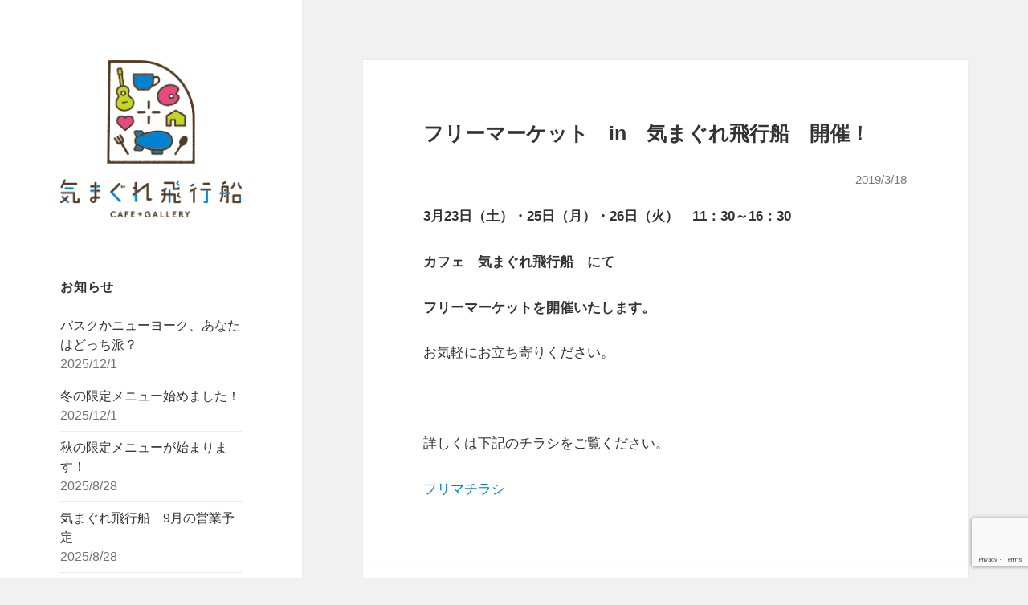

--- FILE ---
content_type: text/html; charset=UTF-8
request_url: https://k-hikousen.com/date/2019/03
body_size: 14402
content:
<!DOCTYPE html>
<html lang="ja" class="no-js">
<head>
<!-- Google tag (gtag.js) -->
<script async src="https://www.googletagmanager.com/gtag/js?id=G-Z2GLHDN0S7"></script>
<script>
  window.dataLayer = window.dataLayer || [];
  function gtag(){dataLayer.push(arguments);}
  gtag('js', new Date());

  gtag('config', 'G-Z2GLHDN0S7');
</script>
	<meta charset="UTF-8">
	<meta name="viewport" content="width=device-width">
	<link rel="icon" type="image/png" href="https://k-hikousen.com/wp-content/themes/k-hikousen/img/common/favicon.png" />
	<link rel="profile" href="http://gmpg.org/xfn/11">
	<link rel="pingback" href="https://k-hikousen.com/xmlrpc.php">
	<!--[if lt IE 9]>
	<script src="https://k-hikousen.com/wp-content/themes/k-hikousen/js/html5.js"></script>
	<![endif]-->
	<script>(function(html){html.className = html.className.replace(/\bno-js\b/,'js')})(document.documentElement);</script>
<title>3月, 2019｜気まぐれ飛行船 カフェ + ギャラリー｜東京都江戸川区西一之江</title>

<!-- All in One SEO Pack 2.12 by Michael Torbert of Semper Fi Web Design[907,961] -->
<meta name="robots" content="noindex,follow" />

<link rel="canonical" href="https://k-hikousen.com/date/2019/03" />
<!-- /all in one seo pack -->
<link rel='dns-prefetch' href='//www.google.com' />
<link rel='dns-prefetch' href='//fonts.googleapis.com' />
<link rel='dns-prefetch' href='//s.w.org' />
<link href='https://fonts.gstatic.com' crossorigin rel='preconnect' />
<link rel="alternate" type="application/rss+xml" title="気まぐれ飛行船 カフェ + ギャラリー｜東京都江戸川区西一之江 &raquo; フィード" href="https://k-hikousen.com/feed" />
<link rel="alternate" type="application/rss+xml" title="気まぐれ飛行船 カフェ + ギャラリー｜東京都江戸川区西一之江 &raquo; コメントフィード" href="https://k-hikousen.com/comments/feed" />
		<script type="text/javascript">
			window._wpemojiSettings = {"baseUrl":"https:\/\/s.w.org\/images\/core\/emoji\/2.2.1\/72x72\/","ext":".png","svgUrl":"https:\/\/s.w.org\/images\/core\/emoji\/2.2.1\/svg\/","svgExt":".svg","source":{"concatemoji":"https:\/\/k-hikousen.com\/wp-includes\/js\/wp-emoji-release.min.js?ver=4.7.5"}};
			!function(a,b,c){function d(a){var b,c,d,e,f=String.fromCharCode;if(!k||!k.fillText)return!1;switch(k.clearRect(0,0,j.width,j.height),k.textBaseline="top",k.font="600 32px Arial",a){case"flag":return k.fillText(f(55356,56826,55356,56819),0,0),!(j.toDataURL().length<3e3)&&(k.clearRect(0,0,j.width,j.height),k.fillText(f(55356,57331,65039,8205,55356,57096),0,0),b=j.toDataURL(),k.clearRect(0,0,j.width,j.height),k.fillText(f(55356,57331,55356,57096),0,0),c=j.toDataURL(),b!==c);case"emoji4":return k.fillText(f(55357,56425,55356,57341,8205,55357,56507),0,0),d=j.toDataURL(),k.clearRect(0,0,j.width,j.height),k.fillText(f(55357,56425,55356,57341,55357,56507),0,0),e=j.toDataURL(),d!==e}return!1}function e(a){var c=b.createElement("script");c.src=a,c.defer=c.type="text/javascript",b.getElementsByTagName("head")[0].appendChild(c)}var f,g,h,i,j=b.createElement("canvas"),k=j.getContext&&j.getContext("2d");for(i=Array("flag","emoji4"),c.supports={everything:!0,everythingExceptFlag:!0},h=0;h<i.length;h++)c.supports[i[h]]=d(i[h]),c.supports.everything=c.supports.everything&&c.supports[i[h]],"flag"!==i[h]&&(c.supports.everythingExceptFlag=c.supports.everythingExceptFlag&&c.supports[i[h]]);c.supports.everythingExceptFlag=c.supports.everythingExceptFlag&&!c.supports.flag,c.DOMReady=!1,c.readyCallback=function(){c.DOMReady=!0},c.supports.everything||(g=function(){c.readyCallback()},b.addEventListener?(b.addEventListener("DOMContentLoaded",g,!1),a.addEventListener("load",g,!1)):(a.attachEvent("onload",g),b.attachEvent("onreadystatechange",function(){"complete"===b.readyState&&c.readyCallback()})),f=c.source||{},f.concatemoji?e(f.concatemoji):f.wpemoji&&f.twemoji&&(e(f.twemoji),e(f.wpemoji)))}(window,document,window._wpemojiSettings);
		</script>
		<style type="text/css">
img.wp-smiley,
img.emoji {
	display: inline !important;
	border: none !important;
	box-shadow: none !important;
	height: 1em !important;
	width: 1em !important;
	margin: 0 .07em !important;
	vertical-align: -0.1em !important;
	background: none !important;
	padding: 0 !important;
}
</style>
<link rel='stylesheet' id='contact-form-7-css'  href='https://k-hikousen.com/wp-content/plugins/contact-form-7/includes/css/styles.css?ver=5.1.1' type='text/css' media='all' />
<link rel='stylesheet' id='twentyfifteen-fonts-css'  href='https://fonts.googleapis.com/css?family=Noto+Sans%3A400italic%2C700italic%2C400%2C700%7CNoto+Serif%3A400italic%2C700italic%2C400%2C700%7CInconsolata%3A400%2C700&#038;subset=latin%2Clatin-ext' type='text/css' media='all' />
<link rel='stylesheet' id='genericons-css'  href='https://k-hikousen.com/wp-content/themes/k-hikousen/genericons/genericons.css?ver=3.2' type='text/css' media='all' />
<link rel='stylesheet' id='twentyfifteen-style-css'  href='https://k-hikousen.com/wp-content/themes/k-hikousen/style.css?ver=4.7.5' type='text/css' media='all' />
<!--[if lt IE 9]>
<link rel='stylesheet' id='twentyfifteen-ie-css'  href='https://k-hikousen.com/wp-content/themes/k-hikousen/css/ie.css?ver=20141010' type='text/css' media='all' />
<![endif]-->
<!--[if lt IE 8]>
<link rel='stylesheet' id='twentyfifteen-ie7-css'  href='https://k-hikousen.com/wp-content/themes/k-hikousen/css/ie7.css?ver=20141010' type='text/css' media='all' />
<![endif]-->
<script type='text/javascript' src='https://k-hikousen.com/wp-includes/js/jquery/jquery.js?ver=1.12.4'></script>
<script type='text/javascript' src='https://k-hikousen.com/wp-includes/js/jquery/jquery-migrate.min.js?ver=1.4.1'></script>
<link rel='https://api.w.org/' href='https://k-hikousen.com/wp-json/' />
<link rel="EditURI" type="application/rsd+xml" title="RSD" href="https://k-hikousen.com/xmlrpc.php?rsd" />
<link rel="wlwmanifest" type="application/wlwmanifest+xml" href="https://k-hikousen.com/wp-includes/wlwmanifest.xml" /> 
<meta name="generator" content="WordPress 4.7.5" />
	<style type="text/css" id="twentyfifteen-header-css">
			.site-header {
			padding-top: 14px;
			padding-bottom: 14px;
		}

		.site-branding {
			min-height: 42px;
		}

		@media screen and (min-width: 46.25em) {
			.site-header {
				padding-top: 21px;
				padding-bottom: 21px;
			}
			.site-branding {
				min-height: 56px;
			}
		}
		@media screen and (min-width: 55em) {
			.site-header {
				padding-top: 25px;
				padding-bottom: 25px;
			}
			.site-branding {
				min-height: 62px;
			}
		}
		@media screen and (min-width: 59.6875em) {
			.site-header {
				padding-top: 0;
				padding-bottom: 0;
			}
			.site-branding {
				min-height: 0;
			}
		}
			.site-title,
		.site-description {
			clip: rect(1px, 1px, 1px, 1px);
			position: absolute;
		}
		</style>
		<link href="https://fonts.googleapis.com/css?family=Open+Sans" rel="stylesheet">
</head>

<body class="archive date wp-custom-logo">
<div id="page" class="hfeed site">
	<a class="skip-link screen-reader-text" href="#content">コンテンツへスキップ</a>

	<div id="sidebar" class="sidebar">
		<header id="masthead" class="site-header" role="banner">
			<div class="site-branding">
				<a href="https://k-hikousen.com/" class="custom-logo-link" rel="home" itemprop="url"><img width="237" height="205" src="https://k-hikousen.com/wp-content/uploads/2017/06/fLogo.png" class="custom-logo" alt="" itemprop="logo" /></a>						<p class="site-title"><a href="https://k-hikousen.com/" rel="home">気まぐれ飛行船 カフェ + ギャラリー｜東京都江戸川区西一之江</a></p>
									<button class="secondary-toggle">Menu</button>
			</div><!-- .site-branding -->
		</header><!-- .site-header -->

			<div id="secondary" class="secondary">

		
		
					<div id="widget-area" class="widget-area" role="complementary">
						<aside id="recent-posts-2" class="widget widget_recent_entries">		<h2 class="widget-title">お知らせ</h2>		<ul>
					<li>
				<a href="https://k-hikousen.com/news/301">バスクかニューヨーク、あなたはどっち派？</a>
							<span class="post-date">2025/12/1</span>
						</li>
					<li>
				<a href="https://k-hikousen.com/news/297">冬の限定メニュー始めました！</a>
							<span class="post-date">2025/12/1</span>
						</li>
					<li>
				<a href="https://k-hikousen.com/news/290">秋の限定メニューが始まります！</a>
							<span class="post-date">2025/8/28</span>
						</li>
					<li>
				<a href="https://k-hikousen.com/news/288">気まぐれ飛行船　9月の営業予定</a>
							<span class="post-date">2025/8/28</span>
						</li>
					<li>
				<a href="https://k-hikousen.com/news/285">夏季休業のお知らせ</a>
							<span class="post-date">2025/7/17</span>
						</li>
					<li>
				<a href="https://k-hikousen.com/news/283">８月のお菓子　『うめえ～ゼリー』を販売いたします！</a>
							<span class="post-date">2025/7/17</span>
						</li>
					<li>
				<a href="https://k-hikousen.com/news/281">ゴールデンウィーク期間お休みのお知らせ</a>
							<span class="post-date">2025/4/25</span>
						</li>
					<li>
				<a href="https://k-hikousen.com/news/276">2025年４月１日より営業曜日・営業時間が変わります！</a>
							<span class="post-date">2025/3/8</span>
						</li>
				</ul>
		</aside>		<aside id="nav_menu-2" class="widget widget_nav_menu"><div class="menu-gnavi-container"><ul id="menu-gnavi" class="menu"><li id="menu-item-25" class="menu-item menu-item-type-post_type menu-item-object-page menu-item-home menu-item-25"><a href="https://k-hikousen.com/">トップ</a></li>
<li id="menu-item-27" class="menu-item menu-item-type-taxonomy menu-item-object-category menu-item-27"><a href="https://k-hikousen.com/news">お知らせ</a></li>
<li id="menu-item-24" class="menu-item menu-item-type-post_type menu-item-object-page menu-item-24"><a href="https://k-hikousen.com/inquiry">お問い合わせ</a></li>
</ul></div></aside>

		<aside class="widget widget_archive">
		<h2 class="widget-title">アーカイブ</h2>
		<ul>
			<li><a href='https://k-hikousen.com/date/2025'>2025</a>年</li>
	<li><a href='https://k-hikousen.com/date/2024'>2024</a>年</li>
	<li><a href='https://k-hikousen.com/date/2023'>2023</a>年</li>
	<li><a href='https://k-hikousen.com/date/2022'>2022</a>年</li>
	<li><a href='https://k-hikousen.com/date/2021'>2021</a>年</li>
	<li><a href='https://k-hikousen.com/date/2020'>2020</a>年</li>
	<li><a href='https://k-hikousen.com/date/2019'>2019</a>年</li>
	<li><a href='https://k-hikousen.com/date/2018'>2018</a>年</li>
	<li><a href='https://k-hikousen.com/date/2017'>2017</a>年</li>
		</ul>
		</aside>
		<aside class="widget">
		<div id="sIg"><a href="https://www.instagram.com/kimagure_hikousen/" class="rollover" target="_blank" rel="noopener noreferrer"><img src="https://k-hikousen.com/wp-content/themes/k-hikousen/img/common/qr_ig.png" alt="Instagram"/></a></div>
		</aside>
			</div><!-- .widget-area -->
		
	</div><!-- .secondary -->

	</div><!-- .sidebar -->

	<div id="content" class="site-content">

	<section id="primary" class="content-area">
		<main id="main" class="site-main" role="main">

		

			

<article id="post-91" class="post-91 post type-post status-publish format-standard hentry category-news">
	
	<header class="entry-header">
		<h2 class="entry-title"><a href="https://k-hikousen.com/news/91" rel="bookmark">フリーマーケット　in　気まぐれ飛行船　開催！</a></h2>	</header><!-- .entry-header -->

	<div class="entry-content">
		<div class="cdate">2019/3/18</div>
		<p><strong>3月23日（土）・25日（月）・26日（火）　11：30～16：30</strong></p>
<p><strong>カフェ　気まぐれ飛行船　にて　</strong></p>
<p><strong>フリーマーケットを開催いたします。</strong></p>
<p>お気軽にお立ち寄りください。</p>
<p>&nbsp;</p>
<p>詳しくは下記のチラシをご覧ください。</p>
<p><a href="https://k-hikousen.com/wp-content/uploads/2019/03/50f49e018bb4e0b4786e895350de71ee.pdf">フリマチラシ</a></p>
	</div><!-- .entry-content -->
</article><!-- #post-## -->

		</main><!-- .site-main -->
	</section><!-- .content-area -->



	</div><!-- .site-content -->

	<footer id="colophon" class="site-footer" role="contentinfo">
		<div class="site-info">
			&copy; KIMAGURE HIKOUSEN 2026		</div><!-- .site-info -->
	</footer><!-- .site-footer -->

</div><!-- .site -->

<script type='text/javascript'>
/* <![CDATA[ */
var wpcf7 = {"apiSettings":{"root":"https:\/\/k-hikousen.com\/wp-json\/contact-form-7\/v1","namespace":"contact-form-7\/v1"}};
/* ]]> */
</script>
<script type='text/javascript' src='https://k-hikousen.com/wp-content/plugins/contact-form-7/includes/js/scripts.js?ver=5.1.1'></script>
<script type='text/javascript' src='https://www.google.com/recaptcha/api.js?render=6Ley7KIUAAAAADEyqxDrcIfQ6BT_6JAnYTIPkDgR&#038;ver=3.0'></script>
<script type='text/javascript' src='https://k-hikousen.com/wp-content/themes/k-hikousen/js/skip-link-focus-fix.js?ver=20141010'></script>
<script type='text/javascript'>
/* <![CDATA[ */
var screenReaderText = {"expand":"<span class=\"screen-reader-text\">\u30b5\u30d6\u30e1\u30cb\u30e5\u30fc\u3092\u5c55\u958b<\/span>","collapse":"<span class=\"screen-reader-text\">\u30b5\u30d6\u30e1\u30cb\u30e5\u30fc\u3092\u9589\u3058\u308b<\/span>"};
/* ]]> */
</script>
<script type='text/javascript' src='https://k-hikousen.com/wp-content/themes/k-hikousen/js/functions.js?ver=20150330'></script>
<script type='text/javascript' src='https://k-hikousen.com/wp-includes/js/wp-embed.min.js?ver=4.7.5'></script>
<script type="text/javascript">
( function( grecaptcha, sitekey ) {

	var wpcf7recaptcha = {
		execute: function() {
			grecaptcha.execute(
				sitekey,
				{ action: 'homepage' }
			).then( function( token ) {
				var forms = document.getElementsByTagName( 'form' );

				for ( var i = 0; i < forms.length; i++ ) {
					var fields = forms[ i ].getElementsByTagName( 'input' );

					for ( var j = 0; j < fields.length; j++ ) {
						var field = fields[ j ];

						if ( 'g-recaptcha-response' === field.getAttribute( 'name' ) ) {
							field.setAttribute( 'value', token );
							break;
						}
					}
				}
			} );
		}
	};

	grecaptcha.ready( wpcf7recaptcha.execute );

	document.addEventListener( 'wpcf7submit', wpcf7recaptcha.execute, false );

} )( grecaptcha, '6Ley7KIUAAAAADEyqxDrcIfQ6BT_6JAnYTIPkDgR' );
</script>

</body>
</html>


--- FILE ---
content_type: text/html; charset=utf-8
request_url: https://www.google.com/recaptcha/api2/anchor?ar=1&k=6Ley7KIUAAAAADEyqxDrcIfQ6BT_6JAnYTIPkDgR&co=aHR0cHM6Ly9rLWhpa291c2VuLmNvbTo0NDM.&hl=en&v=PoyoqOPhxBO7pBk68S4YbpHZ&size=invisible&anchor-ms=20000&execute-ms=30000&cb=mpt1c97szimr
body_size: 48675
content:
<!DOCTYPE HTML><html dir="ltr" lang="en"><head><meta http-equiv="Content-Type" content="text/html; charset=UTF-8">
<meta http-equiv="X-UA-Compatible" content="IE=edge">
<title>reCAPTCHA</title>
<style type="text/css">
/* cyrillic-ext */
@font-face {
  font-family: 'Roboto';
  font-style: normal;
  font-weight: 400;
  font-stretch: 100%;
  src: url(//fonts.gstatic.com/s/roboto/v48/KFO7CnqEu92Fr1ME7kSn66aGLdTylUAMa3GUBHMdazTgWw.woff2) format('woff2');
  unicode-range: U+0460-052F, U+1C80-1C8A, U+20B4, U+2DE0-2DFF, U+A640-A69F, U+FE2E-FE2F;
}
/* cyrillic */
@font-face {
  font-family: 'Roboto';
  font-style: normal;
  font-weight: 400;
  font-stretch: 100%;
  src: url(//fonts.gstatic.com/s/roboto/v48/KFO7CnqEu92Fr1ME7kSn66aGLdTylUAMa3iUBHMdazTgWw.woff2) format('woff2');
  unicode-range: U+0301, U+0400-045F, U+0490-0491, U+04B0-04B1, U+2116;
}
/* greek-ext */
@font-face {
  font-family: 'Roboto';
  font-style: normal;
  font-weight: 400;
  font-stretch: 100%;
  src: url(//fonts.gstatic.com/s/roboto/v48/KFO7CnqEu92Fr1ME7kSn66aGLdTylUAMa3CUBHMdazTgWw.woff2) format('woff2');
  unicode-range: U+1F00-1FFF;
}
/* greek */
@font-face {
  font-family: 'Roboto';
  font-style: normal;
  font-weight: 400;
  font-stretch: 100%;
  src: url(//fonts.gstatic.com/s/roboto/v48/KFO7CnqEu92Fr1ME7kSn66aGLdTylUAMa3-UBHMdazTgWw.woff2) format('woff2');
  unicode-range: U+0370-0377, U+037A-037F, U+0384-038A, U+038C, U+038E-03A1, U+03A3-03FF;
}
/* math */
@font-face {
  font-family: 'Roboto';
  font-style: normal;
  font-weight: 400;
  font-stretch: 100%;
  src: url(//fonts.gstatic.com/s/roboto/v48/KFO7CnqEu92Fr1ME7kSn66aGLdTylUAMawCUBHMdazTgWw.woff2) format('woff2');
  unicode-range: U+0302-0303, U+0305, U+0307-0308, U+0310, U+0312, U+0315, U+031A, U+0326-0327, U+032C, U+032F-0330, U+0332-0333, U+0338, U+033A, U+0346, U+034D, U+0391-03A1, U+03A3-03A9, U+03B1-03C9, U+03D1, U+03D5-03D6, U+03F0-03F1, U+03F4-03F5, U+2016-2017, U+2034-2038, U+203C, U+2040, U+2043, U+2047, U+2050, U+2057, U+205F, U+2070-2071, U+2074-208E, U+2090-209C, U+20D0-20DC, U+20E1, U+20E5-20EF, U+2100-2112, U+2114-2115, U+2117-2121, U+2123-214F, U+2190, U+2192, U+2194-21AE, U+21B0-21E5, U+21F1-21F2, U+21F4-2211, U+2213-2214, U+2216-22FF, U+2308-230B, U+2310, U+2319, U+231C-2321, U+2336-237A, U+237C, U+2395, U+239B-23B7, U+23D0, U+23DC-23E1, U+2474-2475, U+25AF, U+25B3, U+25B7, U+25BD, U+25C1, U+25CA, U+25CC, U+25FB, U+266D-266F, U+27C0-27FF, U+2900-2AFF, U+2B0E-2B11, U+2B30-2B4C, U+2BFE, U+3030, U+FF5B, U+FF5D, U+1D400-1D7FF, U+1EE00-1EEFF;
}
/* symbols */
@font-face {
  font-family: 'Roboto';
  font-style: normal;
  font-weight: 400;
  font-stretch: 100%;
  src: url(//fonts.gstatic.com/s/roboto/v48/KFO7CnqEu92Fr1ME7kSn66aGLdTylUAMaxKUBHMdazTgWw.woff2) format('woff2');
  unicode-range: U+0001-000C, U+000E-001F, U+007F-009F, U+20DD-20E0, U+20E2-20E4, U+2150-218F, U+2190, U+2192, U+2194-2199, U+21AF, U+21E6-21F0, U+21F3, U+2218-2219, U+2299, U+22C4-22C6, U+2300-243F, U+2440-244A, U+2460-24FF, U+25A0-27BF, U+2800-28FF, U+2921-2922, U+2981, U+29BF, U+29EB, U+2B00-2BFF, U+4DC0-4DFF, U+FFF9-FFFB, U+10140-1018E, U+10190-1019C, U+101A0, U+101D0-101FD, U+102E0-102FB, U+10E60-10E7E, U+1D2C0-1D2D3, U+1D2E0-1D37F, U+1F000-1F0FF, U+1F100-1F1AD, U+1F1E6-1F1FF, U+1F30D-1F30F, U+1F315, U+1F31C, U+1F31E, U+1F320-1F32C, U+1F336, U+1F378, U+1F37D, U+1F382, U+1F393-1F39F, U+1F3A7-1F3A8, U+1F3AC-1F3AF, U+1F3C2, U+1F3C4-1F3C6, U+1F3CA-1F3CE, U+1F3D4-1F3E0, U+1F3ED, U+1F3F1-1F3F3, U+1F3F5-1F3F7, U+1F408, U+1F415, U+1F41F, U+1F426, U+1F43F, U+1F441-1F442, U+1F444, U+1F446-1F449, U+1F44C-1F44E, U+1F453, U+1F46A, U+1F47D, U+1F4A3, U+1F4B0, U+1F4B3, U+1F4B9, U+1F4BB, U+1F4BF, U+1F4C8-1F4CB, U+1F4D6, U+1F4DA, U+1F4DF, U+1F4E3-1F4E6, U+1F4EA-1F4ED, U+1F4F7, U+1F4F9-1F4FB, U+1F4FD-1F4FE, U+1F503, U+1F507-1F50B, U+1F50D, U+1F512-1F513, U+1F53E-1F54A, U+1F54F-1F5FA, U+1F610, U+1F650-1F67F, U+1F687, U+1F68D, U+1F691, U+1F694, U+1F698, U+1F6AD, U+1F6B2, U+1F6B9-1F6BA, U+1F6BC, U+1F6C6-1F6CF, U+1F6D3-1F6D7, U+1F6E0-1F6EA, U+1F6F0-1F6F3, U+1F6F7-1F6FC, U+1F700-1F7FF, U+1F800-1F80B, U+1F810-1F847, U+1F850-1F859, U+1F860-1F887, U+1F890-1F8AD, U+1F8B0-1F8BB, U+1F8C0-1F8C1, U+1F900-1F90B, U+1F93B, U+1F946, U+1F984, U+1F996, U+1F9E9, U+1FA00-1FA6F, U+1FA70-1FA7C, U+1FA80-1FA89, U+1FA8F-1FAC6, U+1FACE-1FADC, U+1FADF-1FAE9, U+1FAF0-1FAF8, U+1FB00-1FBFF;
}
/* vietnamese */
@font-face {
  font-family: 'Roboto';
  font-style: normal;
  font-weight: 400;
  font-stretch: 100%;
  src: url(//fonts.gstatic.com/s/roboto/v48/KFO7CnqEu92Fr1ME7kSn66aGLdTylUAMa3OUBHMdazTgWw.woff2) format('woff2');
  unicode-range: U+0102-0103, U+0110-0111, U+0128-0129, U+0168-0169, U+01A0-01A1, U+01AF-01B0, U+0300-0301, U+0303-0304, U+0308-0309, U+0323, U+0329, U+1EA0-1EF9, U+20AB;
}
/* latin-ext */
@font-face {
  font-family: 'Roboto';
  font-style: normal;
  font-weight: 400;
  font-stretch: 100%;
  src: url(//fonts.gstatic.com/s/roboto/v48/KFO7CnqEu92Fr1ME7kSn66aGLdTylUAMa3KUBHMdazTgWw.woff2) format('woff2');
  unicode-range: U+0100-02BA, U+02BD-02C5, U+02C7-02CC, U+02CE-02D7, U+02DD-02FF, U+0304, U+0308, U+0329, U+1D00-1DBF, U+1E00-1E9F, U+1EF2-1EFF, U+2020, U+20A0-20AB, U+20AD-20C0, U+2113, U+2C60-2C7F, U+A720-A7FF;
}
/* latin */
@font-face {
  font-family: 'Roboto';
  font-style: normal;
  font-weight: 400;
  font-stretch: 100%;
  src: url(//fonts.gstatic.com/s/roboto/v48/KFO7CnqEu92Fr1ME7kSn66aGLdTylUAMa3yUBHMdazQ.woff2) format('woff2');
  unicode-range: U+0000-00FF, U+0131, U+0152-0153, U+02BB-02BC, U+02C6, U+02DA, U+02DC, U+0304, U+0308, U+0329, U+2000-206F, U+20AC, U+2122, U+2191, U+2193, U+2212, U+2215, U+FEFF, U+FFFD;
}
/* cyrillic-ext */
@font-face {
  font-family: 'Roboto';
  font-style: normal;
  font-weight: 500;
  font-stretch: 100%;
  src: url(//fonts.gstatic.com/s/roboto/v48/KFO7CnqEu92Fr1ME7kSn66aGLdTylUAMa3GUBHMdazTgWw.woff2) format('woff2');
  unicode-range: U+0460-052F, U+1C80-1C8A, U+20B4, U+2DE0-2DFF, U+A640-A69F, U+FE2E-FE2F;
}
/* cyrillic */
@font-face {
  font-family: 'Roboto';
  font-style: normal;
  font-weight: 500;
  font-stretch: 100%;
  src: url(//fonts.gstatic.com/s/roboto/v48/KFO7CnqEu92Fr1ME7kSn66aGLdTylUAMa3iUBHMdazTgWw.woff2) format('woff2');
  unicode-range: U+0301, U+0400-045F, U+0490-0491, U+04B0-04B1, U+2116;
}
/* greek-ext */
@font-face {
  font-family: 'Roboto';
  font-style: normal;
  font-weight: 500;
  font-stretch: 100%;
  src: url(//fonts.gstatic.com/s/roboto/v48/KFO7CnqEu92Fr1ME7kSn66aGLdTylUAMa3CUBHMdazTgWw.woff2) format('woff2');
  unicode-range: U+1F00-1FFF;
}
/* greek */
@font-face {
  font-family: 'Roboto';
  font-style: normal;
  font-weight: 500;
  font-stretch: 100%;
  src: url(//fonts.gstatic.com/s/roboto/v48/KFO7CnqEu92Fr1ME7kSn66aGLdTylUAMa3-UBHMdazTgWw.woff2) format('woff2');
  unicode-range: U+0370-0377, U+037A-037F, U+0384-038A, U+038C, U+038E-03A1, U+03A3-03FF;
}
/* math */
@font-face {
  font-family: 'Roboto';
  font-style: normal;
  font-weight: 500;
  font-stretch: 100%;
  src: url(//fonts.gstatic.com/s/roboto/v48/KFO7CnqEu92Fr1ME7kSn66aGLdTylUAMawCUBHMdazTgWw.woff2) format('woff2');
  unicode-range: U+0302-0303, U+0305, U+0307-0308, U+0310, U+0312, U+0315, U+031A, U+0326-0327, U+032C, U+032F-0330, U+0332-0333, U+0338, U+033A, U+0346, U+034D, U+0391-03A1, U+03A3-03A9, U+03B1-03C9, U+03D1, U+03D5-03D6, U+03F0-03F1, U+03F4-03F5, U+2016-2017, U+2034-2038, U+203C, U+2040, U+2043, U+2047, U+2050, U+2057, U+205F, U+2070-2071, U+2074-208E, U+2090-209C, U+20D0-20DC, U+20E1, U+20E5-20EF, U+2100-2112, U+2114-2115, U+2117-2121, U+2123-214F, U+2190, U+2192, U+2194-21AE, U+21B0-21E5, U+21F1-21F2, U+21F4-2211, U+2213-2214, U+2216-22FF, U+2308-230B, U+2310, U+2319, U+231C-2321, U+2336-237A, U+237C, U+2395, U+239B-23B7, U+23D0, U+23DC-23E1, U+2474-2475, U+25AF, U+25B3, U+25B7, U+25BD, U+25C1, U+25CA, U+25CC, U+25FB, U+266D-266F, U+27C0-27FF, U+2900-2AFF, U+2B0E-2B11, U+2B30-2B4C, U+2BFE, U+3030, U+FF5B, U+FF5D, U+1D400-1D7FF, U+1EE00-1EEFF;
}
/* symbols */
@font-face {
  font-family: 'Roboto';
  font-style: normal;
  font-weight: 500;
  font-stretch: 100%;
  src: url(//fonts.gstatic.com/s/roboto/v48/KFO7CnqEu92Fr1ME7kSn66aGLdTylUAMaxKUBHMdazTgWw.woff2) format('woff2');
  unicode-range: U+0001-000C, U+000E-001F, U+007F-009F, U+20DD-20E0, U+20E2-20E4, U+2150-218F, U+2190, U+2192, U+2194-2199, U+21AF, U+21E6-21F0, U+21F3, U+2218-2219, U+2299, U+22C4-22C6, U+2300-243F, U+2440-244A, U+2460-24FF, U+25A0-27BF, U+2800-28FF, U+2921-2922, U+2981, U+29BF, U+29EB, U+2B00-2BFF, U+4DC0-4DFF, U+FFF9-FFFB, U+10140-1018E, U+10190-1019C, U+101A0, U+101D0-101FD, U+102E0-102FB, U+10E60-10E7E, U+1D2C0-1D2D3, U+1D2E0-1D37F, U+1F000-1F0FF, U+1F100-1F1AD, U+1F1E6-1F1FF, U+1F30D-1F30F, U+1F315, U+1F31C, U+1F31E, U+1F320-1F32C, U+1F336, U+1F378, U+1F37D, U+1F382, U+1F393-1F39F, U+1F3A7-1F3A8, U+1F3AC-1F3AF, U+1F3C2, U+1F3C4-1F3C6, U+1F3CA-1F3CE, U+1F3D4-1F3E0, U+1F3ED, U+1F3F1-1F3F3, U+1F3F5-1F3F7, U+1F408, U+1F415, U+1F41F, U+1F426, U+1F43F, U+1F441-1F442, U+1F444, U+1F446-1F449, U+1F44C-1F44E, U+1F453, U+1F46A, U+1F47D, U+1F4A3, U+1F4B0, U+1F4B3, U+1F4B9, U+1F4BB, U+1F4BF, U+1F4C8-1F4CB, U+1F4D6, U+1F4DA, U+1F4DF, U+1F4E3-1F4E6, U+1F4EA-1F4ED, U+1F4F7, U+1F4F9-1F4FB, U+1F4FD-1F4FE, U+1F503, U+1F507-1F50B, U+1F50D, U+1F512-1F513, U+1F53E-1F54A, U+1F54F-1F5FA, U+1F610, U+1F650-1F67F, U+1F687, U+1F68D, U+1F691, U+1F694, U+1F698, U+1F6AD, U+1F6B2, U+1F6B9-1F6BA, U+1F6BC, U+1F6C6-1F6CF, U+1F6D3-1F6D7, U+1F6E0-1F6EA, U+1F6F0-1F6F3, U+1F6F7-1F6FC, U+1F700-1F7FF, U+1F800-1F80B, U+1F810-1F847, U+1F850-1F859, U+1F860-1F887, U+1F890-1F8AD, U+1F8B0-1F8BB, U+1F8C0-1F8C1, U+1F900-1F90B, U+1F93B, U+1F946, U+1F984, U+1F996, U+1F9E9, U+1FA00-1FA6F, U+1FA70-1FA7C, U+1FA80-1FA89, U+1FA8F-1FAC6, U+1FACE-1FADC, U+1FADF-1FAE9, U+1FAF0-1FAF8, U+1FB00-1FBFF;
}
/* vietnamese */
@font-face {
  font-family: 'Roboto';
  font-style: normal;
  font-weight: 500;
  font-stretch: 100%;
  src: url(//fonts.gstatic.com/s/roboto/v48/KFO7CnqEu92Fr1ME7kSn66aGLdTylUAMa3OUBHMdazTgWw.woff2) format('woff2');
  unicode-range: U+0102-0103, U+0110-0111, U+0128-0129, U+0168-0169, U+01A0-01A1, U+01AF-01B0, U+0300-0301, U+0303-0304, U+0308-0309, U+0323, U+0329, U+1EA0-1EF9, U+20AB;
}
/* latin-ext */
@font-face {
  font-family: 'Roboto';
  font-style: normal;
  font-weight: 500;
  font-stretch: 100%;
  src: url(//fonts.gstatic.com/s/roboto/v48/KFO7CnqEu92Fr1ME7kSn66aGLdTylUAMa3KUBHMdazTgWw.woff2) format('woff2');
  unicode-range: U+0100-02BA, U+02BD-02C5, U+02C7-02CC, U+02CE-02D7, U+02DD-02FF, U+0304, U+0308, U+0329, U+1D00-1DBF, U+1E00-1E9F, U+1EF2-1EFF, U+2020, U+20A0-20AB, U+20AD-20C0, U+2113, U+2C60-2C7F, U+A720-A7FF;
}
/* latin */
@font-face {
  font-family: 'Roboto';
  font-style: normal;
  font-weight: 500;
  font-stretch: 100%;
  src: url(//fonts.gstatic.com/s/roboto/v48/KFO7CnqEu92Fr1ME7kSn66aGLdTylUAMa3yUBHMdazQ.woff2) format('woff2');
  unicode-range: U+0000-00FF, U+0131, U+0152-0153, U+02BB-02BC, U+02C6, U+02DA, U+02DC, U+0304, U+0308, U+0329, U+2000-206F, U+20AC, U+2122, U+2191, U+2193, U+2212, U+2215, U+FEFF, U+FFFD;
}
/* cyrillic-ext */
@font-face {
  font-family: 'Roboto';
  font-style: normal;
  font-weight: 900;
  font-stretch: 100%;
  src: url(//fonts.gstatic.com/s/roboto/v48/KFO7CnqEu92Fr1ME7kSn66aGLdTylUAMa3GUBHMdazTgWw.woff2) format('woff2');
  unicode-range: U+0460-052F, U+1C80-1C8A, U+20B4, U+2DE0-2DFF, U+A640-A69F, U+FE2E-FE2F;
}
/* cyrillic */
@font-face {
  font-family: 'Roboto';
  font-style: normal;
  font-weight: 900;
  font-stretch: 100%;
  src: url(//fonts.gstatic.com/s/roboto/v48/KFO7CnqEu92Fr1ME7kSn66aGLdTylUAMa3iUBHMdazTgWw.woff2) format('woff2');
  unicode-range: U+0301, U+0400-045F, U+0490-0491, U+04B0-04B1, U+2116;
}
/* greek-ext */
@font-face {
  font-family: 'Roboto';
  font-style: normal;
  font-weight: 900;
  font-stretch: 100%;
  src: url(//fonts.gstatic.com/s/roboto/v48/KFO7CnqEu92Fr1ME7kSn66aGLdTylUAMa3CUBHMdazTgWw.woff2) format('woff2');
  unicode-range: U+1F00-1FFF;
}
/* greek */
@font-face {
  font-family: 'Roboto';
  font-style: normal;
  font-weight: 900;
  font-stretch: 100%;
  src: url(//fonts.gstatic.com/s/roboto/v48/KFO7CnqEu92Fr1ME7kSn66aGLdTylUAMa3-UBHMdazTgWw.woff2) format('woff2');
  unicode-range: U+0370-0377, U+037A-037F, U+0384-038A, U+038C, U+038E-03A1, U+03A3-03FF;
}
/* math */
@font-face {
  font-family: 'Roboto';
  font-style: normal;
  font-weight: 900;
  font-stretch: 100%;
  src: url(//fonts.gstatic.com/s/roboto/v48/KFO7CnqEu92Fr1ME7kSn66aGLdTylUAMawCUBHMdazTgWw.woff2) format('woff2');
  unicode-range: U+0302-0303, U+0305, U+0307-0308, U+0310, U+0312, U+0315, U+031A, U+0326-0327, U+032C, U+032F-0330, U+0332-0333, U+0338, U+033A, U+0346, U+034D, U+0391-03A1, U+03A3-03A9, U+03B1-03C9, U+03D1, U+03D5-03D6, U+03F0-03F1, U+03F4-03F5, U+2016-2017, U+2034-2038, U+203C, U+2040, U+2043, U+2047, U+2050, U+2057, U+205F, U+2070-2071, U+2074-208E, U+2090-209C, U+20D0-20DC, U+20E1, U+20E5-20EF, U+2100-2112, U+2114-2115, U+2117-2121, U+2123-214F, U+2190, U+2192, U+2194-21AE, U+21B0-21E5, U+21F1-21F2, U+21F4-2211, U+2213-2214, U+2216-22FF, U+2308-230B, U+2310, U+2319, U+231C-2321, U+2336-237A, U+237C, U+2395, U+239B-23B7, U+23D0, U+23DC-23E1, U+2474-2475, U+25AF, U+25B3, U+25B7, U+25BD, U+25C1, U+25CA, U+25CC, U+25FB, U+266D-266F, U+27C0-27FF, U+2900-2AFF, U+2B0E-2B11, U+2B30-2B4C, U+2BFE, U+3030, U+FF5B, U+FF5D, U+1D400-1D7FF, U+1EE00-1EEFF;
}
/* symbols */
@font-face {
  font-family: 'Roboto';
  font-style: normal;
  font-weight: 900;
  font-stretch: 100%;
  src: url(//fonts.gstatic.com/s/roboto/v48/KFO7CnqEu92Fr1ME7kSn66aGLdTylUAMaxKUBHMdazTgWw.woff2) format('woff2');
  unicode-range: U+0001-000C, U+000E-001F, U+007F-009F, U+20DD-20E0, U+20E2-20E4, U+2150-218F, U+2190, U+2192, U+2194-2199, U+21AF, U+21E6-21F0, U+21F3, U+2218-2219, U+2299, U+22C4-22C6, U+2300-243F, U+2440-244A, U+2460-24FF, U+25A0-27BF, U+2800-28FF, U+2921-2922, U+2981, U+29BF, U+29EB, U+2B00-2BFF, U+4DC0-4DFF, U+FFF9-FFFB, U+10140-1018E, U+10190-1019C, U+101A0, U+101D0-101FD, U+102E0-102FB, U+10E60-10E7E, U+1D2C0-1D2D3, U+1D2E0-1D37F, U+1F000-1F0FF, U+1F100-1F1AD, U+1F1E6-1F1FF, U+1F30D-1F30F, U+1F315, U+1F31C, U+1F31E, U+1F320-1F32C, U+1F336, U+1F378, U+1F37D, U+1F382, U+1F393-1F39F, U+1F3A7-1F3A8, U+1F3AC-1F3AF, U+1F3C2, U+1F3C4-1F3C6, U+1F3CA-1F3CE, U+1F3D4-1F3E0, U+1F3ED, U+1F3F1-1F3F3, U+1F3F5-1F3F7, U+1F408, U+1F415, U+1F41F, U+1F426, U+1F43F, U+1F441-1F442, U+1F444, U+1F446-1F449, U+1F44C-1F44E, U+1F453, U+1F46A, U+1F47D, U+1F4A3, U+1F4B0, U+1F4B3, U+1F4B9, U+1F4BB, U+1F4BF, U+1F4C8-1F4CB, U+1F4D6, U+1F4DA, U+1F4DF, U+1F4E3-1F4E6, U+1F4EA-1F4ED, U+1F4F7, U+1F4F9-1F4FB, U+1F4FD-1F4FE, U+1F503, U+1F507-1F50B, U+1F50D, U+1F512-1F513, U+1F53E-1F54A, U+1F54F-1F5FA, U+1F610, U+1F650-1F67F, U+1F687, U+1F68D, U+1F691, U+1F694, U+1F698, U+1F6AD, U+1F6B2, U+1F6B9-1F6BA, U+1F6BC, U+1F6C6-1F6CF, U+1F6D3-1F6D7, U+1F6E0-1F6EA, U+1F6F0-1F6F3, U+1F6F7-1F6FC, U+1F700-1F7FF, U+1F800-1F80B, U+1F810-1F847, U+1F850-1F859, U+1F860-1F887, U+1F890-1F8AD, U+1F8B0-1F8BB, U+1F8C0-1F8C1, U+1F900-1F90B, U+1F93B, U+1F946, U+1F984, U+1F996, U+1F9E9, U+1FA00-1FA6F, U+1FA70-1FA7C, U+1FA80-1FA89, U+1FA8F-1FAC6, U+1FACE-1FADC, U+1FADF-1FAE9, U+1FAF0-1FAF8, U+1FB00-1FBFF;
}
/* vietnamese */
@font-face {
  font-family: 'Roboto';
  font-style: normal;
  font-weight: 900;
  font-stretch: 100%;
  src: url(//fonts.gstatic.com/s/roboto/v48/KFO7CnqEu92Fr1ME7kSn66aGLdTylUAMa3OUBHMdazTgWw.woff2) format('woff2');
  unicode-range: U+0102-0103, U+0110-0111, U+0128-0129, U+0168-0169, U+01A0-01A1, U+01AF-01B0, U+0300-0301, U+0303-0304, U+0308-0309, U+0323, U+0329, U+1EA0-1EF9, U+20AB;
}
/* latin-ext */
@font-face {
  font-family: 'Roboto';
  font-style: normal;
  font-weight: 900;
  font-stretch: 100%;
  src: url(//fonts.gstatic.com/s/roboto/v48/KFO7CnqEu92Fr1ME7kSn66aGLdTylUAMa3KUBHMdazTgWw.woff2) format('woff2');
  unicode-range: U+0100-02BA, U+02BD-02C5, U+02C7-02CC, U+02CE-02D7, U+02DD-02FF, U+0304, U+0308, U+0329, U+1D00-1DBF, U+1E00-1E9F, U+1EF2-1EFF, U+2020, U+20A0-20AB, U+20AD-20C0, U+2113, U+2C60-2C7F, U+A720-A7FF;
}
/* latin */
@font-face {
  font-family: 'Roboto';
  font-style: normal;
  font-weight: 900;
  font-stretch: 100%;
  src: url(//fonts.gstatic.com/s/roboto/v48/KFO7CnqEu92Fr1ME7kSn66aGLdTylUAMa3yUBHMdazQ.woff2) format('woff2');
  unicode-range: U+0000-00FF, U+0131, U+0152-0153, U+02BB-02BC, U+02C6, U+02DA, U+02DC, U+0304, U+0308, U+0329, U+2000-206F, U+20AC, U+2122, U+2191, U+2193, U+2212, U+2215, U+FEFF, U+FFFD;
}

</style>
<link rel="stylesheet" type="text/css" href="https://www.gstatic.com/recaptcha/releases/PoyoqOPhxBO7pBk68S4YbpHZ/styles__ltr.css">
<script nonce="cK_sVemucUldUwATQwmogw" type="text/javascript">window['__recaptcha_api'] = 'https://www.google.com/recaptcha/api2/';</script>
<script type="text/javascript" src="https://www.gstatic.com/recaptcha/releases/PoyoqOPhxBO7pBk68S4YbpHZ/recaptcha__en.js" nonce="cK_sVemucUldUwATQwmogw">
      
    </script></head>
<body><div id="rc-anchor-alert" class="rc-anchor-alert"></div>
<input type="hidden" id="recaptcha-token" value="[base64]">
<script type="text/javascript" nonce="cK_sVemucUldUwATQwmogw">
      recaptcha.anchor.Main.init("[\x22ainput\x22,[\x22bgdata\x22,\x22\x22,\[base64]/[base64]/[base64]/[base64]/[base64]/[base64]/[base64]/[base64]/[base64]/[base64]\\u003d\x22,\[base64]\\u003d\x22,\x22NcKUUcK4JcKfwopJwpLCtDgFwrhfw47DlChuwrzCvkA3wrrDokVAFsOfwpVQw6HDnmXCnF8fwofCmcO/[base64]/CqUNXDMOaH8KNfEPCo1wcHEXDtE3Dr8OCwrEDZMKUYMK9w49dCcKcL8Oaw5vCrXfCr8OJw7QlUsO7VTkIDsO1w6nCtcObw4rCk1V8w7prwqvCu3gOBRhhw4fCuyLDhl8vaiQKFxdjw7bDnzJjAS5uaMKow4IYw7zChcOcacO+wrF8AMKtHsKBckd+w4/[base64]/YG0sUcK2wp/DmsOyw5kvOCU9wpV4XE3CghTDusOYw7bCvcKzW8KvZhPDlH09woorw6ZOwpvCgwfDqMOhbxfDjVzDrsKzwrHDuhbDrH/CtsO4wpxEKADCkEcswrhhw6Fkw5V/AMONASdUw6HCjMK1w4nCrSzCsyzCoGnCt0rCpRRGWcOWDVVMOcKMwq/[base64]/[base64]/w7MFw5p5OXfDisKnwqXDk2TCvMOTYsKWw5XCnsKOR8KcS8OTVRzDicKHfULDscKXPsOwREvDsMOyQ8OTw5YLQMKww5vCtkVDwoEMVgNNwrXDhlvDv8O/wq3DmMKNGStgw7rDrsKcwrTCjz/CjBZswoNFfcKwR8O6wrHCvcK8wqLChnfCssOLSsK9CMKIw7zCjjxsV2pNAMKwfsKOKcK+wqfCmMOlw5IQw59Yw5TCoT83wqPDn27Do0PCsnjDqUwVw7XDn8KkE8KawptXSBkmwrnCvsO0MAzCmm9FwpUhw6llOsKYelRwRsK1KTzDqRt7w6xXwo3DucO/YMKYNsOxwoR2w6zCjcKwYsKrDMK1TsKlLR4qwoHCksOYJR3CuUrDo8KYUlUDahcrAAbCmsOLNsOew4BxEMKgw5hBGWDCmSDCo2/CsmXCs8OicBTDtMODOcKjw5gkY8KMeAnCqsKoKC99eMKOJmpEw5B1RMK0JTPDmMOewq3ChBFNZsKLezcBwrsJw5vCm8OaTsKIR8OIwqJ0wpHDksKbw5TDtWIrCsO2wr5kwobDq0B0wp3DlDzDqMOfwoE/[base64]/[base64]/DvwjDiVzDj0rDsnbCmyLClsKTMsKnFMKjBMKhdFbCsX9vwo3CsEEAA2kTBAPDi07CiBHCg8KAYnhAwoJtwqpXw5HDisOLWmoyw4rCicKTwpDDs8OEwp3DvcO3W17CtQI8I8K/wq7DhmwgwptZZkvCqThlw6fCisK+ZArCrcKSacOHw5HDihcLOMO7wr/CvxlyN8OXw6law4pIw6nDrAvDsw5zEMORw4YMw4UQw5MYT8OGeDDDncKVw5ooQcK0O8K9KUfDrMKrIQIsw5Y/w5bCm8KfWDfCs8Ose8OuasKJXcO5WMKRAMOYwp/CuQdawplWJMOrKsKRwr5Ew490R8OlbMKMUMOdDsOZw40JLVfCtnPCtcOFwpjDs8OlT8KMw5fDi8OQw5pXKcKbLMOBw4sCwrhzw6p2wqV9wpHDgsOyw5HCl2dSXMKtB8KPw4ZQwqLCicK5wpY5QS0bw4DDjFl/LT3ChkEETMObw70Bwp7CryxZwpnDjjrDkcOfwrTDoMOWw53Co8Opwq9JQ8K8eyDCqMKQQcK2dcKKwooLw4jDklYDwrDDg190w5rDgH95Iz3CknrCvsKqwrjDgMOdw6BqLgV7w6nCmcKdasKjw5hfwqHCs8Ojw7/DkcKQNsOiw7jCrUckw48ZXxc0w6YHc8OvdQR+w5Yzw77CkGY0w7rCn8K5Cg8ifyfCizHCm8Oxw7jCisKhwppDG0RiwqzDvHXCkcK+BDgjwr3Dh8KFw7UkbFIswr/CnkPCiMKRwowNT8K1RMKIwojDrnPDqcKfwodbwqRlAcOow503TcKUw4DCnMK1wpDCvHLDmMKdw5t2woZiwrpHRMOtw5EtwrPCulhSHkDCusO8w58kRCs1wobDqw7CkcO8woUAw4PCtizDoAs/UGnDmgrCo0AQb3PDli7Co8KBwqrCqcKnw4gUTsOIc8OBw6rCiAXCrFTCgzDCmhfDvCTCmMOzw7s9wpNjw6xoYgzCpMO5wrfDtcKPw47CuCbDo8Kew4hnJg4WwqM9w5k/FR7CgMO2w44uw41GH0vCtsK5TcOgNWIWw7NMP17Dg8Oew5rDnsKcYX3Dg1rDusOqQ8OaJ8Oww6nDncKIOVwRw6PDosKzU8KFIi3CvHLCmcKOwrsHJmzDmQ/CjcO4w5nDgWYKQsOmwpoKw4crwrMDOTgSHk0rw7/[base64]/CrHdWZMOICBshwrfCssOjAMOfX00fUcKFw5c+w4HDicOhSsKvUWLDigvChsKQHcKrC8OCw4lNw7bDkCAIfMK/[base64]/[base64]/DhVJdYUHDkXMTDsOGw7/DtsOEw7w9XcKSGsObYMKEw4TCkwJoDcO7w4rCtnfDnsONTAgtwr/[base64]/wrvDrwnCu2zDiWnDojjDk8ORY8Kcwoh3wolpa0Rywq/[base64]/DhMOoU1kXw6bCv8OIU8K7WEYcwrlic8ODwpNRNsKsNcO2w6AQw6DDt3U0C8KOEcKHGkXDssOSe8OKw4bCjwo7I3BDXl0oHT0Ew6XDlgVwaMOOw7vDlsOLw47DtcOdZsOiwpnDqMOvw5rCrDFuaMOgWAjDkcOyw6AOw6PCpcK9FcKuXDDDvyHCmU5tw4/ChcKzwqFFKUEoIMKHFF3Cq8OwwoDDnmB0YcOkEzvDhCNtw5nCtsKifCbDu3hxw5zCsibDhzJ1fxLCuwN2RCRJNcKiw5PDsg/[base64]/[base64]/wrBtGsOEwqbCh8K/EiTDrFTCgsO1RsOSRMO3wrXCl8KAAlx4Vm7DiGcCHcOIT8KwUVwMVHAwwrR1wqTCiMKZaDYqCsK2wqvDgcOCcsO0woLCn8K7Gl/[base64]/Co17DiHllKS/DlcKUw5FJw6LDnVnCgMO9aMKOM8KWw7bDqMO/w7hcwpzCmhbCq8K0w6LCqFfCnsO6BsOmCcOIbE7Dt8KZNcKpZTBewpcdwqfDuFzCjsOBw74ew6ETG3spw5LDgsOrwrzDo8Orw4/CjcKew5Y+w5tDAcKRE8ODw53Dr8Okw6LDusK1w5Q9w5DCmHRyfzN2fMO0w6Bqw5XCjFjCpQ/CusKHw43DoS7DvcKaw4YSw5vCg0rCtSxIw7hXMMO9esOFf0jDssKNwrcIe8KMXw07WsKawo51wovCqFvCvcOcwrd5GUxzwpozcWwVw7oOUsKhfzLCmMOwYWDChMOJHcKbekbCsifCicKmw5rCt8OKUDh5w6QCwp0vMAZHZMOaTcKCw6nDg8KnKi/DqsKQwpdcwpBqwpVDwrjDqsKZYMOzwpnDmkXDojTDisK0A8O9NT47wrPDocO7wpLDlg1Cw53Du8KEw7ZnSMOKPcO1MsO6YC1uU8ONwpTDkl4MbcKbdVA3XHnCoGvDscKMO3R1wr7DgUknwoxMDnDDpABiw4rCvhzCmgsbSmwRw6rCmxlrYMOCwrISwrTDkSMGwr/[base64]/DpcKyRBlTw63CksOiL2nCs8OgMcO5IsOpwpBowppJXcKnw6HDjcOWQMObHHzCnmbCtMOPwokLw4V+w4xow53CnFrDsU3CoQXCrSzDpMOiVsKTwonCicOmwr/DvMOvw7fCg3IBdsOufSvCrSU/[base64]/CsAsPw6lywpzCjsOTDUw0w5Iab8K/wqrCocKzw5nCrcO3w7/DssOfIMO7w7owwr/DrBfDjcKjasKLesOtDF3DgWlgwqZPWsOew7LCuml/w7gAUsKNVB7Dj8Olw5tGwofCqUY/w4/DoXN9w57DrxoXwqkDw7x8CGXCj8OEDsOew5RqwovCiMK9w7bCpGjDn8OxTsKiw6/[base64]/CpiIYw6jCjMOpFhjCo3lQSMKBZwXDmnkXHExgK8OnJ0MSbHDDpH/DgGLDpsKHw53DssOjZ8OZFGbDr8KvfVtWEsKCwoh2Bx3DrHRZB8KRw7rCjcK8U8OXwo7CtH/[base64]/CusKCScKMw5BAw7kvRcKlNizCr8KkGsOoOTXCu14VB2gtZ2PDuk09LDLDncKeUFoQwoVkw6Y0XFc2M8KwwpfCg03CmMOaOTXCicKTAls+wq5OwrFKUcOsUMO4w7M1w5nCssOFw7o9wqdswp8NGi7Dj1/Co8KVBkl2wrrCiA/CncKRwrwBMcOpw6jCn3pvVMK6JknChMO0f8OwwqMPw5d3w49yw6AeM8KBHBIxwok3w5rCtMKfF38yw5DDozRHA8Oiw7nCosOOwq0lEDPDmcKaf8KjQCXDkDrCiFzCs8KcTi/DphvDsVXDhMKPw5fCiGUkJEwSSyktRsKxSsKgw7rClTjDqkcrwpvCj09ZY33ChArDgsO6wpnCmWsHd8OgwrEHw5tGworDm8Ksw4gzfsOycws9woRhw53CrsKJeCtxPSQewphvwqAEwp/Dn2nCtMKgwpQsIcODwoLChVXCiizDtcKMZUjDkhp5JzjDmcK6YRIvayvDvsOfEjVFR8Ohw5JSAcOYw57DkhPDsRBSwqZ3G2Y9w5ERViDCs2DCkXHCvMOLw7TDgSU3CgXCpEQXwpDCvcK5bX9SJ0DDsCU/esKwwpLCmkTCrhnCtsO8wrPDsQfCmkXCgsOzwoDDpMKWRMO2wqJ8I1Bdf3PCkgPCoUoZwpDDr8OiXV9lCsOBw5HCi1zCszJPwo/Dq2tld8KcBwvCpizCj8K+dcOWP2jDpsOvb8K9bsKMw7bDkQoELznDtUMXwq50wofDsMKvbcK+FsOML8O7w5rDrMO1wpxTw5YNw6rDhG7ClBgXc1Jkw4Qaw6TCtwpjWDMuCDJnwqktQXpTLsKHwqzCmAbCsjINMcOEw7t6wp0gwr/Do8OnwrtNMmTDiMK1FVrCuVwXwqB+w7DChMK4UcKaw4RUwqLChGpDXMO9w6vDgEfDrQfCpMKyw6xJwpFIEUoGwo3DqcKjw6PChDdYw7TDv8K+wodFVEdEwrzDgxvCvy9LwrvDjB/DqRMCwpbDgz/DlFICw4vCum/DoMOxLsODBsKdwq7DhDXCkcO9BcKNf15BwrrDsUXCn8KEwrbDgMKfRcO3wojDmVdvO8K/[base64]/CtMOrwr/[base64]/DicOzw6IdCcOCw7TDrcOFwrcpMkU0XMKUw4trecK/[base64]/CvyoKw6PCojzCiDFdw4vDsARBNcOfw7LCtibDlgZZw6U6w7DCr8OJw4F5Hm5BAMK3BMKHK8ORwr4Fw7jCtsK2w7kwVhkRM8OPBRQrI3B2wrzDhi7DsBNScQISw5LChmh/w5rDjCtIw4rDgDzDisKMOcK1C1EUwoDCusK8wrrDlsOaw6PDusO1w4fDtcKpwqHDolTDo1YIw4tMwpTDt0nDpMKBJlcnbwQqw74JDXh7wqgwLsO0C3hWSg/DmcKew6bDm8OuwqtzwrZZwqd8WGjDkmDClsKlbT9HwqZjQ8O+WMKpwoAcQsKOwqQvw5t8LksQwrE7w40aQsOdI0HCjDTCgAlWw7/DlcK5wq3ChcOjw6nDrx7CqUrDkcKFbsK/w67CtMKpMcKRw4LClyh7woszF8KEwowGwqF3w5fCscKHGMO3woxywqlYTi/DksKqwrrCjzRdw4zDncKgTcOzwrIgw5rDgn7DjMO3w5rCvsOBci/CjhXDvsOBw4gCwrLDssKdwqhiw7UWKm/Cu2bCk1rCp8OgO8KzwqIYMBbDscOxwqRRKyXDpcKiw57DtHzCtcO4w57DpcO9eXt7S8KkAiLCscOiw5oUNMOxw7IPwqg0w5TCn8OvNGPCkcKxTSITasOPw4RxYU9FIFrChXXDq2wswqZFwqBTByYAFsOUw5RhMQvCrhbDk0Y5w6N1Ux3CucOtHk7DhcO/UmnCv8OuwqdxDRhzUgY/JRDDn8Oiw7DCohvCtMOLcsKcwoc6w4J1S8ORwqEnw4zClMK/QMK2w7pyw6tpfcKaY8Oiw5A6BcKiCcOFwottwo8hegVAYhQuXcOKw5DDjADCrCE4B1vCpMOcwrrDj8KwwqjDjcK/cjsnwosXP8OyMFjDucOGw4ltw7nCmcOsV8OHwozCqX0/woLCqsOrw694JhBYwpnDnMKnXQZbH2zDisOAw43DhShSbsKBwp/DpcK7wrDDtMKaGT7DmV7Dr8ODPsO6w4tiUW95ZAPDmBlnwpPCiSlncsOJw4/DmsOATg0nwoAewp/DkybDrkctwrEpGcKaExJxw4bCil3Ck0B/fWfChT9uUMKfbMOYwpnChVYqwqNobcO5w7bDpcKRLsKbw5TDvMKMw59Ew5sjZcKmwo/DvsKDFSVPesOZQMO3JMObwpIrWm1bwq1hw4wITg46HRLDpH1LB8KoalEjIHMhw58APMKLw5zDgsOIKgpTw5hNDsKLIsOywokzdnPCllAnXMKaayjDssOTDMOvwpFVPsKxw67DhTs8w7IFw757XcKBPUrCpsKVBcK/wpnDl8OMwroUa3rDmnXDnDEnwrJdw7LDj8KIe0TCrMOxNRbDh8O3TsO7aRnCkVpjwo5Iw63ChzYvSsOmaz1zwrlcdMOfworDsk7DjWfCqSjDmcOVwo/DjsOCecOXLRwyw5ZrUHRJdMOubnnCqMKqIsKNw7Q8FD/DrWJ5WU/CgsKEw4YTF8KKbR4Kw7QqwohRwoxSw53CuU7Cl8KWNA08YcO8UMOWfcOHfW4Jw7/Dhh8FwowmXhrDjMOUwrsSBlBxw4h7wrDCssKzfMKCIChpTmXCssOGQ8O7f8Kee1lZCEXDqMK1VMKxw6fDkSHDn010UU/DnQI7WHQMw6/DkhzDhRnDnQXCh8OhwozDncOqAMO1BsO9wohzeHBFIMOCw5HCocKsTMOWBWlXGcO5w45Bw7LDjGJtwoHDr8OLwp8uwrd1w7zCvi7Dp3vDuV7CncKOSsKUXzVOwpbDlWPDsxJ0bUTChyTCisOiwqDDpsOGYWZEwqzDl8K5cWHCv8ORw5BTw7pidcO6L8O/A8KCwpJXTcOQw7ZpwpvDoFtOABBRFcOvw6lvHMOzHBcMNVwlccOrRcO8wrYAw58FwoxZU8O7NcKpIcOSCEfDohQaw61Kw4zDr8KJWTMUcMKHwr9rCR/CsS3CvTrDlS5lHSLCszsTU8KmD8KPQVLCoMKVwqTCsGDCosOHw5RnWDR0w5tYw5/[base64]/DhFRGwofDiUXDnMKfBcKewpxpfsKtF8OwWcOcwqfDlW4wwpnCm8Ksw78Xw4PCisOlw7DClwbClMOUw6sgFAXDisONIhNBC8KIw6sqw6UlJS1Ewqw5woFIeBLDtQ47MMKJSMO9acOaw5wpw4Qdwr3DukpOEHfDnVE9w5RTNHtbNMORwrXDtDVMOU/Co1HDo8KBLcOUwqPDq8OQFxYTOxkFWTnDgkTCo3vDuloUw5kKwpV6wrUHQx8gIcKpWzJgwrdmLD3DlsKMCzTDscO5RMK3QsOhwr7CgcOsw4UWw4FuwosUdsKxLsO/[base64]/DqcKpwqfDmcKNacK2wqXDoltDJcKCH8KXwoFew7DDlMOwJU7DkcOFFSXDqcOHCcOLVitDw5LCnBnDl1fDgcKyw6bDl8K+Un9/J8Ofw5FlXRJXwoTDtDMgb8Kaw6PCm8KsFWvDmjJ+dBbCnBjCocKewo/CtgbDkMKBw6/[base64]/Dvw/CvcOLw7MDwrhJw5XDnMOZw4ZmNFvCuMOMwrPDhlzDicKsI8Kew7bDkF3Co0fDlsOPwo/DsyVsFcKNDh7Cji3Dm8OMw4PClzQ6WkTCkWnDrcOnC8KXw63DvCTCuyrCmR9Iw4PCtMKrC3/[base64]/CpMONBFTDsRsRw7zCkcOcw4Bvw7Znw7dIO8KIwrV1w4rDp2DChFIYbTFswrTCqcKsXsKpPsOJFcKPw7DCsVPDsWjCpsKtIWwSbQjDoEdIa8K1HT4TDMKLBsOxc0sjNjMoacK7w5AGw4lYw7XDo8KBL8OnwqQfw5zDqER7w6NlfMK0wrs3S2cyw4kiQcOlw55/YMKQwp3Dn8KRw6YdwoMowoFCc002FsOVwoEWHMKCwp/DjsOAw5BzJsKHKS4UwpEfHMK6w7vDjiUhwozDvkhQwplcwpfCq8OxwpzDv8Oxw7TDrGlGwr7CggQrEhDCksKJw7MeEh5yLznDljHDpTMiwoNcwrfCjGUvwrDCjj/[base64]/wr0Nw4/[base64]/Dl1lGeMKlwqjCoVoTwqQfJsKmw4pZJB0veB1YYcK6eCEdR8OswrwZQGh4w5JYwqvDssKGMcOxw4PCshLChcKCTcKpw7I3TMK3wp11wp8oJsOlPcO4EnrChE3CiV3CucKKO8OZwr5JJ8Oow6EREMOScsOjGy/Dj8ODGmDCuC7DqcK/HSjCgio0wqgBwqzCvcOROzLCo8Kiw4dYw5bCj2jCrzDCksO5PS9hDsKcZMKjw7DDvsKxX8K3KBBtWCMZwq3Ct0zCusOlwq/CrsOaV8KgDzPCmwBiworCusOBwpnDocKvGATCj1kuwrDCosKZw6kqTz/CgwkHw5NhwrHDojw4HMO6WU7DrMK9woUgc1RXNsKxwrI3wozCkMOvwpVkwq/Dgwpow6FmOsKoXMO2wroTw6PDjcKiw5vClEYGegvCuU8uOMKXw5XCvlUzOMK/[base64]/wqTDqg7CpAsFUV8UecK6w6UMHcOow57CqcKaw4MUShVJwpHCqF7DlcOlYkdMWmjDvjLCkFw7Yw9wwqbDozNWT8KMWsKTDDDCpcOpw57DrD/Dt8OdImjDhsKfwqNgw6ktXTUWdAHDs8OpM8OybCN1MMO9w7hFwo3CpQnDvwhgwqPCqMOXXcKUGSPCkxx+wpQBwqnDpMKlCmHClnp3KcOmwq/[base64]/DmMOfa8OGwrXCoi3DhMOIHXBoMydLw5nCkzvChMKVwoRWw5jDl8K6wqHCocOrwpcNdH0mwp43w6F1FjVQHMKBLE7DgghWVMOWwpsXw6hmwrTCiQTCrMKSDVHCm8Kvwo95w6kILMO0wrvCkSlyLcK0wo9dYF/ClxdOw63DkhHDrMKLLcKnC8OVGcOhw6QSwo/[base64]/wrxzK8K9NE/[base64]/DuDHCmBbCtm3CgcKwwpLDtSLCjsORwq/DpsKJOWIkwrdgw5Bef8OHVA3DiMKoYSXDsMOhKm7CmwHDn8KxAcK4eVsPw4rCr0Qxw70bwrEFwq7ChQfCh8K2PsKFwpoLVhZMG8OxecO2JkDDsiVQw6YaZFh+w7PCrcK0MXXCiFPCk8OEK0/DvMOVSBtvHMKBw7XCgTpFw73CnsKEw4fChVIrVMK0PDg1SSlaw5Yua0N9WsKrw49ONixhVWvDmMKtw63Cn8Khw6V/ISsuwpLDjj/[base64]/DnlFkwqrCpxnCrmxOwr3CrSwKWzTDoTx3wonDkyDCv8K9wp5mdsKtwo5YCx3Do2zDjWIECMKqw4xteMONGz4uHghpJCbChEJEGsOGTsOuwr9ddUwKw6hlwr/DpXhZE8OVcMKkWTLDjypoUsOvw5vCkMOGNMKIw7Egw4zDhRs4A0QMTsOcEVzCmcOcwok1H8O6wrURJ1Igw7jDmcOCwr/CtcKoP8KowoQLYcKFworDrj3CjcKkL8Kww64uw4vDiB11VTfDlsOGKEUwGcOeXmZVWkzCvSLDhcO0woDDiSgLYBg/ZnnCoMOHGcOzb3Aww4wsIsOAwqplKMOJRMOowohzR0pdwrjCg8Onbj7Cq8Kew70owpfDnMKtw7vDlX7DlMOXwr1Mb8K0ZFzCk8OqwpjDlFh0X8ORwp5nwojCrAgTw4jDvsK2w4rDgsO1w4wbw4vCnMOywoBiIyBLCnsIbgnCtQJIBnMPfytSw6MYw6h/WcOow6sOPBvDnMOQGMK/wq0Aw5gMw6XDvcOtazBoMGHDvnE1wqDDuQMFw6zDu8OQf8KwLETDqcOVZ0fDiGksZhjDi8Kaw5U2Z8Oqwp4cw6N0wpF4w4PDusK/fMO/wpU+w40KbMOqJMKkw4TDrsK6D3NPw7fChGwgb0xkfcKGbyZ9wpfDiXDCpChDZcKNe8KPTD7CnEvDjMOpwpPCgsOlw6grI17CjwpAwoF4dBwIQ8KmZl1IJnnCixVFfUh+YHl+HG48M0fDl0dWa8KDw6IJw7LCl8OuU8OMwqERwrtZT1fDjcOHwolMQS/CmzBnwpPDnsKLEsKSwqQuEcKvwrHDh8Oxw7HDuTHCmcKbw7wPMxfDjsKZN8KRK8O+cBBKNAF/PjrCosKvwrHCpg/DisK2wphwHcONwrFBC8KZe8OqFMOnCnzDojrDrMKdCEPCnsK2AmoWTcOzbE4YQMOUMnzDgsKZw68AwozDksK1wqARwrUjwo/Dv1vDpk7Ck8KpGsKECgrCh8K6M2DCvMKZJMOpw546wrlKf28Xw4YnIRrCp8KEw4/Dr3dGwq9UTsKUJcOcGcOOwowZJl1swqzDhcKiXsKnwqDDtsKEUmMKPMK9w5/[base64]/P8Kyw4jCvsOLw4oGTzkfKcO5a8OnAiMDwpAYJ8Omwo3CqQ0SIS3CnsKqwoBCLMK0UHbDh8KzCGxawrB/w4bDtUbCplhXTD7CmMKjb8KqwpEeTCh5HSQkW8K6w6EPOMOAb8K6RSZPw7/[base64]/Cn2rCpsOeLkXCu3JVwrhlMWLCn8Kow5Vqw5vCvlV0LgEbwqkzS8OPPWTCs8OAw5AcWsK5S8KTw7sAwoxWwodcw47CuMKGdh/CnAbCm8OORsKFw607wrjCiMOXw5vDjxfCh37DlDMWFcKfwrQnwqofw5BWXMOoA8O/w4vDjsOpbA7Cl1/CicOpw4vCgEPCgsK1wq9awq14woExwppAbMO6UnfClMO7fmtMDMKVw45Eb3EVw60IwpTDhUFCTcOTwoA4wp1aasOHH8Kawo3Dh8KHZ3zCoRTCtUXDl8OECcKvw5s/[base64]/w7TDtMKfw6xTFsOeSGYiccOXw5osw6wDVgNQw58KTsOzw7wkwrzCnsKOwr0yworDgsK4fsOADsK6WsKCw5fDucKLwrUxWgNcREIBMcKjw47DpMKMwoHCpcO3w51DwrYSBF06czjCtBp8w6MOQsOow5vCqSTDhcKGcE7CksKPwpPCv8KJA8Ozw53Do8OHw5/Cl2LCr2Qcwq/CkcO6wrsQwqUYw6zCrMKgw5A+TMOiEMKmXcKYw6nDhH4iZloFw5HCjh4CwrrCtMO2w6hiAsO7w7Z1w63CjsK0woRiwqMrKiB8N8Kvw4tkwqtDZHLDksKhBUcmw6k4EFDDkcOlw7dJY8KvworDkE0fwqJtw4/[base64]/CmXIrbcO7fMOowrjCvg0uZsKvJ8O5wrZLbMOQUxghcw7CkkIjwoXDucKIw4ZJwqgmAnBPAR/CmETDnsKZw7gmVEgNwq/DuT3DrF1mRRUDVcOTwrRKST9SHcKEw4PDm8OXEcKIwqJ7Wm8EDMKjw50kQsKfw5PDjcOTWsOZLjF2wqPDiHXCl8O+LCDCtMOAV2txwr7DmXnDu0zDrHg0wrxjwp9bw6xlwrnDuTLCvSnDrB1fw6E2w6ELw4rCncKOwq/[base64]/Cn8OkwqzChcOkJ8ObTMK+bMK+wrnDmi0RSsOIJ8KBEsO0wqkZw6rCt3bChC5swoNZR0rDrgR7W1LCp8Kkw7scwrEPKsOHb8K1wonCgMOMMkzCt8KvbsO9cHkcBsOnTz5gO8OSw7Epw73DvBXDvz/DhgRjH3QiUsKVwr7Dg8K7Rl3DlsKgFcKBCsOjwojCiA81TQNFwozDo8OFw5Jbw7rDiBPDrgzDonckwoLCjW/[base64]/J0vDtDk/[base64]/w7/[base64]/DsMOtw5h8wp5BXEwPZSnDn3xswq3CoMOAVU4ow43CtDHDqgQ1TMKMGWdSZyc0bsKwZWVPEsO4FsO8dEzDm8OTQ3PDtMKNwpV1WWjCucOmwpDDtU7DgU/DkVpzw7fCj8KELcOOWcKNc2nDscOfRsOnwpzChwjCiRtZwrDCnsKjw5/Dn0/DrwPCnMOwMsKAB25/[base64]/JMKJUMKFwq0ywq8fRy/CtcK1worCrcKqVXRYwqkbw7zCoMOBZ8KBOsOqacObAMKJMVoXwr4vdSY7LhLChF13w7TDlycPwoNjETRecsOAQsKowp0pG8KcDxknwq0oMsOOw5soNcOYw59Uwpx3WSTCssOCw514M8KZw79xXMOkYDrCmxbCt23Cgw/[base64]/Dk8OjMMKaw7BBKGEJD8OhwrHChxTDim3CkcOWWRASw78tw4VLScKjKQDClMKLw6PChjjCuFtiw6jDkV/ClzfCnB5WwpDDsMOowoIww7QJRMKxNmrCvsKaNcOHwqjDgw40wpDDpsKYLzctVMO2ZGEQTMOFXGXDgsKIw7bDs31FOhUOwpvCi8Otw5M/w7fDognDsjB4wq/[base64]/DgB7CicOoVsKGAkzCpAELYcKhIcKFwpbCtQJycMO/[base64]/wpcGUSTCkWVAwpwMw4zCtMKGNXfDqkfDosKESsONNsOpw6USYMOWI8OydEPDuBp6LMONworCmCwKw5DDhMOXcsKTX8KiAn1/w4pyw69Rw6kePAMneR7CtQ/CjMOyAywaw5TDr8OvwrHDhE5aw5MUwo7Drg3CjScPwpvDvMOQCMOlMsK0w5loKcKKwpITwo3Cr8KpdwE4dcOvHcKZw4PDkE8jw5QvwrzCrmzDjFddZcKqwroZwqQiHXbDscO/XGrCpX5OSMKyDnLDgl3CsirCgjgRMcKSBMO2w67Co8KGwp7Du8KUbsOYw4rCjkvCjG/DpwcmwqU4wpc5wo1pIsKMw5bDocOOGMKTwpjChCDDq8KZTcOCw5TChMODw4HCiMKww7VVwrYMw6Z9AATCkwjDhlpSScKtfMOWZcOlw43DgARuw54MZDLCoTQCw5U8LQrCgsKlwo/Dp8KSwrDDgRYHw4XCkMOUCsOsw51Gwq4TasKnw5pTGsKpwqTDjUTCisKsw73CtyMRGsKwwqhPbjbDv8KfLlzDn8KXOHRxbQ7DmFPCvmhNw7pBVcKAS8OMw4fCksOxGWnCpsKawpTDnsK5woRAw4FUMcKNwpjCpcK1w77DtHLCpMKrAQorUV/[base64]/VzvDrcOCw5XCqMKDQ0Y3S8OLG8O7wo4BwoY/Q3/Dt8O1woIGwozCt1HDunzCrcKETMKsPDA+GcOHw556wq7DhzvDt8OwWMOzcg7DqsKAJcKiwpAAezUUIhhzWsOje2DCrMOrRMOzw7zDnsOpE8OWw5pFwo/CnMKlw40iw4oJNsO7Ng5Cw65kbMOiw6tBwqxLwq3DncKkwrzClxLCuMK/SsKEECdib3hAGcOJGMK5wokFw5LDp8OVwrbDoMK5wovDhzFrATc8NnZNQwU+w7jCtcODVMOheD7CuznDh8OawrLDnT3DvMK0w5B0DwPDozZvwo1YFMO4w6BYw69YMVDDlMOCAsO9wo5leSk9w4TCsMKNMTjCgcOmw53DhlTDusKULXEJwp9jw6s5UMOzwoJbbl/CoxRcw5UGWcOUR3bCsR/CuS3Ck3JcHsK8GMKMaMKvCsOKbMODw68RPDFcJTrDocOeaCvDosK8wofDpg/CocOow7lgaCjDgEvCuXxQwo59esKkB8Oew6FmFWZEVsKIwpN/PsO0Vw7DnQHDijE+KRsiZ8Kmwol1esK/wpUVwrt3w53ChFdPwqx6dDjDkcOWXsOQKgDDng1lDUnCsUvCu8O9XcO1DD1OaXLDv8O5wq/DsTrDnRIHwqPCoQfCscKQw7TDk8OpFcKYw6jDgMKmCC4/P8Kbw7DDkm9Xw6vDj23DrsKTKnvCr31yUm0Yw4/CrxHCrMKFwpvDiEpswo07w7tfwrUaVGbDki/Dr8KYw5zDqcKJT8KnXkRgehDDpsK5HQvDj0gNwqPCiENIw4oVR15BBSAPwpzCpMKmfDgmwpnCpEVow6gewpDCqsOVVizDscKUw4DClH7Cg0Zdw5nCo8OADMK9wobDjsKJw5R6wrRoBcO/GsKoGcODwqrCn8KNw4PDl1DCnBHDq8O/SsKAwq3CsMKrT8K/wpEDfiLCgRrDhW9Ow63CthdZwrDDgcOhEcO/[base64]/DujnCtsKtw6zCkXnClsO4LMONLkx1HMKnFMOywp/Dh1nCq8OTHMKoHzDCv8OrwoDDssKRLxLDiMOKU8KKwptgwqfDr8Okwp/Ci8KbVyTCj3HCq8KEw4pDwq7DocKnETIrMittwrDCo1VgIiDCnwVuwpbDocKnw74YE8Ozw7BYwpoCw4QYSCbCtsKCwphPWsK1wqA9RMKvwpxgwpvCiiBVKMKEwr/CjsO2w59Ww67DqhjDnlkTCRY/RWzDusKDw6xdRwc3wqvDjMKww4DCi0nCoMOyc0M5w6/Dt0EpHMKZw67DsMOvZcKlDMKHwp7DqUlUHGrDkhvDrMOVw6XDplvCkMOUATvCkMKzw6EkXkTComjDriHDuSnCo3IXw6/Dl2IFYCEAT8K/VCk6WSbCssKDQWcDbcOtGMO5wo8Tw7RrRsObPXk3wovCtsKLIU7CrMK3NMKww7cOwosyfn0DwqbCtRnDmj1tw7p/[base64]/w7HCrArDqknCoMKPw6dew7N7PMOjwr3CqQPDoWDDkn3DnmLDhwDCj0LDkAMuR1jDuy4aYAhBH8KRajnDtcOYwr3DvsKywrpQw5Ycw5/Dr0PCqEhuLsKrCw8UWjLCiMOFJzbDjsOww6rDgx5ccFvCocK7wp9dbsKJwrw5wrggDsKzcRoHCcOCw5NBWmd/w6wzMMOdwo0uw5BLJ8OEMBLDiMOJw7osw5bCnsOWEMK1wqtPacK3Z1vDn1TCkEbCmXYjw4oJdhBIHj3DnwQOFsObwphnw7zCk8OewrnCt3QZacO3esOgf1IhCsOxw64dwrXCjxxxwqwVwqNUwp3DmT9sPQlYOsKKwoPDlw3CvsKDwrrDnzTDr1/Dol86wpPDtDpXwpfDkDwZQ8OYNWlzG8KbWsK2BA7DrcK1NsOKwpjDusKfJwxvwrBYcTV3w759w4bCjMOUw4HDogjDvMK6w4d9YcO7EGDCrMOHLXlSwp7Ct27CucKrD8OcQUdQITfDpMOhw73DhlDClQ/[base64]/Cn0fCryEuw7pBRCPCucO0wpvDrFQJWzpDwocYw7xwwoI5IhfDkxvDon9Yw7VYw51xwpBMw47Dm2bDr8K/[base64]/w59QwrAtZCp9acOcw443YGo+eA7CnEHDiUIrw5vChQLDg8OXOkBIecKpwrnDuT/CpggKCgbDgcOAwrg6wptWAsKWw5nDrsKHwpTDucOowqnCvcKvBsOnwonCvQHCjsKHwpsrRMKsKXVOwrrCs8OZw6jDmRnDkG8Nw6LDqk9Gw4tUwrvDgMOFKTDDg8Oew5BVw4TDmUFeAAzCrjzCqsKmw73CmcKoDcK3w4NuBsOgw5bCicOUZj3Dj0/ClVVTwonDvxDCosKHLixFAW/DlMODWsKaTxrCtALCjcODwrsNwpzCgwzDlGhewqvDijzCpHLDrsOSSsOVwqTChEQaCH/Dii05KcOOfsOmfnUOGULDkkw9bnTCqxcMw7x8wqfCrsOoY8ORw4fDmMOuwq7ChyV4E8KKVzfCoysVw6PCqMKiWGwcXcKnwroLw64yOnXDsMK1d8KBDVjCvWTDm8Kew5VrBmg7fgJow4V8w7d4wo/DiMKow5rCsjHDoAJPYMKfw4IoDjDCv8OkwqJWKA1nwrsRaMO8TVXCvUADwoLDvjfCtzQjan9QRDjDpFQPwr3DisK0EjdSYMOCwqNOQsKww5fDrlcdPnYdXMOrTsKywrDCh8ORw5cuw7HDulXDlcKZwroLw6tcw5Rda2TDvXUsw6fCqjLDnMKQUMOnwo4xwo/[base64]/CkMKrEEvDsngfQ2ZJL3Uxw78Iwo/CpiPCtsO6wpPCi1EXwoPCgUEIw6nCmSgjfljCtmPDt8K4w4opw4zClsObw7zCpMK3w7JlEBRLfcKHAURvwo7ChMOHaMOBCsOVMsKNw4HCnXsvcsOoX8OMwotfwpnDmzjDkFHDscKOw4XDmXYBP8OQGWJSfl/ChcOUwpEww7vCrMO8PnPCoyYdGcOqwqVuw44Rw7U5wonDu8OFShHDosO7wrLCuHTDlMKUYsOowq9Nw47DpXbChcKlAcKzf3geOsKNwpLDmmV0ZMK5TsOBw7xSGsORKA9iK8O0eMKGw5TDtiYfOx5TwqrDgcK9cwHCqsORw7/[base64]/DpMKaYcOPw4/CsTU3wrLDpWB6PsOWwprCmsKQHcKyNsO1w6oCesKfw7QDfMO+wp/[base64]/wqc1F1nCt07CiMKYwq0Ow6FkNcOUBRDDslQ0cMKXIz9UwojDtMKTdcKcBGBGwq8vAFfDlsKUUTvDuTZqwpzCoMKAw7YCw7nDm8KUeMOxf37DglbClcKOw5/[base64]/CpFXDqxnDjMKmw5U3woAmelptwqtsKsKOwpwpZ0LCrRnDuHF2w5BywpJrC0LDlB7DrMKzwo1YLMOWwpPCssOpVwgpw5ptKiZhwosqYcORw5s8wow5wrQPSMObD8KqwqY8SBh5V2/CjmAzcU/[base64]/AsKkXGLCjnhbwrcUw7nDi31FwptROsOBaWnCvC/[base64]/DtQcCwpjDpVkEVcKxbcKqTxzCusO/P8OEXMKWwqBAwoI\\u003d\x22],null,[\x22conf\x22,null,\x226Ley7KIUAAAAADEyqxDrcIfQ6BT_6JAnYTIPkDgR\x22,0,null,null,null,1,[21,125,63,73,95,87,41,43,42,83,102,105,109,121],[1017145,710],0,null,null,null,null,0,null,0,null,700,1,null,0,\[base64]/76lBhnEnQkZnOKMAhmv8xEZ\x22,0,1,null,null,1,null,0,0,null,null,null,0],\x22https://k-hikousen.com:443\x22,null,[3,1,1],null,null,null,1,3600,[\x22https://www.google.com/intl/en/policies/privacy/\x22,\x22https://www.google.com/intl/en/policies/terms/\x22],\x22/Od8Y+RUOk4H/mHchJIjyxu4G3VrBaa3pLgD8ZtlwXo\\u003d\x22,1,0,null,1,1768575880143,0,0,[4],null,[159,117],\x22RC-SfhRbKOcqLuerQ\x22,null,null,null,null,null,\x220dAFcWeA7UyCfbvdSD2tjp44xoF6IrtcCGbc4rAPrzXmAoWwgJTVzESEdcY5GfZVJZzXtBPBZapEQ8MhVeWRibqtb7x7VG283SJA\x22,1768658680204]");
    </script></body></html>